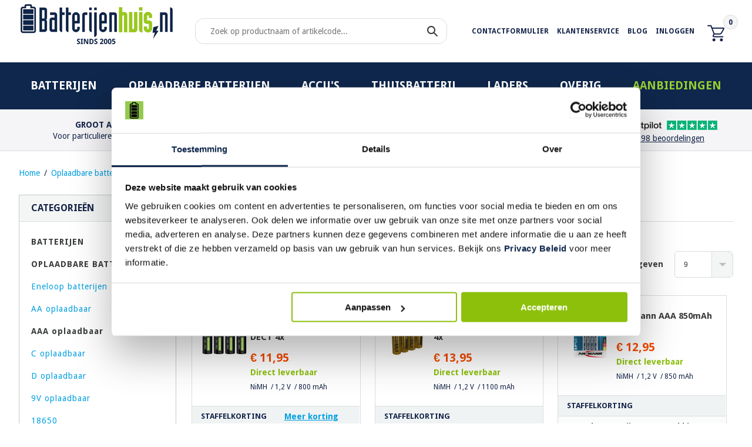

--- FILE ---
content_type: text/html; charset=utf-8
request_url: https://www.batterijenhuis.nl/oplaadbare-batterijen/aaa-oplaadbaar
body_size: 10688
content:
<!DOCTYPE html>
<html dir="ltr" lang="nl">
<head>

          <!-- Google Marketing Tools Opencart - https://devmanextensions.com -->
                        <!-- Google Marketing Tools Opencart - https://devmanextensions.com -->
        
<script>
    </script>            
	<meta charset="UTF-8" />
	<title>Oplaadbare Batterijen AAA kopen? | Gratis Verzending | Batterijenhuis</title>
	<base href="https://www.batterijenhuis.nl/" />

			<meta name="description" content="Voordelig nieuwe oplaadbare batterijen AAA kopen? Bestel alle topmerken bij Batterijenhuis  ✓ Voor 22:00 besteld, dezelfde dag verstuurd. ✓ Hoge staffelkorting" />
			<meta name="keywords" content="AAA oplaadbare batterijen, oplaadbaar AAA, oplaadbare batterij AAA" />
		<meta name="viewport" content="width=device-width, initial-scale=1">
		<link href="https://www.batterijenhuis.nl/image/data/batterijenhuis-favicon.png" rel="icon" />
			<link href="https://www.batterijenhuis.nl/oplaadbare-batterijen/aaa-oplaadbaar" rel="canonical" />
		<link href="https://www.batterijenhuis.nl/oplaadbare-batterijen/aaa-oplaadbaar?page=2" rel="next" />
		<link rel="stylesheet" type="text/css" href="catalog/view/theme/batterijenhuis/stylesheet/batterijenhuis.min.css" />
	<link rel="stylesheet" type="text/css" href="catalog/view/theme/batterijenhuis/stylesheet/icons.min.css" />
	<link rel="stylesheet" type="text/css" href="catalog/view/theme/batterijenhuis/stylesheet/comercia.min.css" />
<link rel="stylesheet" type="text/css" href="catalog/view/theme/default/stylesheet/product_bundles.css" />
		<link rel="stylesheet" type="text/css" href="catalog/view/javascript/jquery/colorbox/colorbox.css" media="screen" />
		<link rel="stylesheet" type="text/css" href="catalog/view/theme/batterijenhuis/stylesheet/print.min.css"  media="print" />
	<script type="text/javascript" src="catalog/view/javascript/jquery/jquery-1.8.3.min.js"></script>
	<script type="text/javascript" src="catalog/view/javascript/jquery/ui/jquery-ui-1.8.16.custom.min.js"></script>
	<link rel="stylesheet" type="text/css" href="catalog/view/javascript/jquery/ui/themes/ui-lightness/jquery-ui-1.8.16.custom.css" />
	<script type="text/javascript" src="catalog/view/javascript/common.js"></script>
	
			<!-- TrustBox script -->
			<script type="text/javascript" src="//widget.trustpilot.com/bootstrap/v5/tp.widget.bootstrap.min.js" async></script>
			<!-- End TrustBox script -->
			<link rel="stylesheet" href="//maxcdn.bootstrapcdn.com/font-awesome/4.3.0/css/font-awesome.min.css">
	
	<link rel="stylesheet" type="text/css" href="catalog/view/theme/batterijenhuis/stylesheet/flickity.css" />
	<script type="text/javascript" src="catalog/view/javascript/flickity.min.js"></script>
		<script type="text/javascript" src="catalog/view/javascript/jquery/jquery.total-storage.min.js"></script>
		<script type="text/javascript" src="catalog/view/javascript/jquery/colorbox/jquery.colorbox-min.js"></script>
		<script type="text/javascript" src="catalog/view/javascript/postcodenl.js"></script>
		<script type="text/javascript" src="catalog/view/javascript/isenselabs_gdpr/utils.js"></script>
	
	
<!-- Global site tag (gtag.js) - Google Analytics -->
				<script async src="https://www.googletagmanager.com/gtag/js?id=AW-1042540662"></script>
				<script>
				window.dataLayer = window.dataLayer || [];
				function gtag(){dataLayer.push(arguments);}
				gtag('js', new Date());gtag('config', 'AW-1042540662', {'allow_enhanced_conversions':true});</script><script src="catalog/view/javascript/gadsenh.js?vr=984823879" type="text/javascript"></script><!-- Google Tag Manager -->
<script>(function(w,d,s,l,i){w[l]=w[l]||[];w[l].push({'gtm.start':
new Date().getTime(),event:'gtm.js'});var f=d.getElementsByTagName(s)[0],
j=d.createElement(s),dl=l!='dataLayer'?'&l='+l:'';j.async=true;j.src=
'https://www.googletagmanager.com/gtm.js?id='+i+dl;f.parentNode.insertBefore(j,f);
})(window,document,'script','dataLayer','GTM-5BDRRJD');</script>
<!-- End Google Tag Manager -->
	<script>
        //if ($(window).width() > 736) {
		if ($(window).width() > 100) {
			$(window).bind('scroll', function() {
				if ($(window).scrollTop() > 106) {
					//$('header').toggleClass('fixed', ($(window).scrollTop() > 106));
					$('#img-top').css('display', 'block');
				} else {
					//$('header').removeClass('fixed');
					$('#img-top').css('display', 'none');
				}
			});
		}
		$(document).ready(function(){
		    $('#mobile-hamburger').click(function() {
		    	if ($('.mobile-menu').css('display') == 'none') {
					$('.mobile-menu').css('display', 'block');
				} else {
					$('.mobile-menu').css('display', 'none');
				}
			});
		});
	</script>
    <script src='https://www.google.com/recaptcha/api.js'></script>
	<script>(function(w,d,t,r,u){var f,n,i;w[u]=w[u]||[],f=function(){var o={ti:"5223213"};o.q=w[u],w[u]=new UET(o),w[u].push("pageLoad")},n=d.createElement(t),n.src=r,n.async=1,n.onload=n.onreadystatechange=function(){var s=this.readyState;s&&s!=="loaded"&&s!=="complete"||(f(),n.onload=n.onreadystatechange=null)},i=d.getElementsByTagName(t)[0],i.parentNode.insertBefore(n,i)})(window,document,"script","//bat.bing.com/bat.js","uetq");</script><noscript><img src="//bat.bing.com/action/0?ti=5223213&Ver=2" height="0" width="0" style="display:none; visibility: hidden;" /></noscript>

			
						
		  
                         
				<link rel="stylesheet" type="text/css" href="catalog/view/theme/default/stylesheet/postcode.css" />
            
</head>
<body>

          <!-- Google Marketing Tools Opencart - https://devmanextensions.com -->
                        <!-- Google Marketing Tools Opencart - https://devmanextensions.com -->
        
<!-- Google Tag Manager (noscript) -->
<noscript><iframe src="https://www.googletagmanager.com/ns.html?id=GTM-5BDRRJD"
height="0" width="0" style="display:none;visibility:hidden"></iframe></noscript>
<!-- End Google Tag Manager (noscript) -->
<!-- Start Sooqr -->
<script type="text/javascript">
  var _wssq = _wssq || [];
  var setResizeFunction= false;
  var account = '122345-1';

  _wssq.push(['_load', { 'suggest' : { 'account' : 'SQ-' + account, 'version' : 4, fieldId : 'search'}}]);
  _wssq.push(['suggest._setPosition', 'screen-middle', {top:0}]);
  _wssq.push(['suggest._setLocale', 'nl_NL']);
  _wssq.push(['suggest._excludePlaceholders', 'Search..']);
  _wssq.push(['suggest._bindEvent', 'open', function() {
  if(!setResizeFunction) {$jQ( window ).resize(function() {if($jQ('.sooqrSearchContainer-' + account).is(':visible'))
      {websight.sooqr.instances['SQ-' + account].positionContainer(null, null, true);}});setResizeFunction = true;}
  }]);

  (function() {
      var ws = document.createElement('script'); ws.type = 'text/javascript'; ws.async = true;
      ws.src = ('https:' == document.location.protocol ? 'https://' : 'http://') + 'static.spotlersearch.com/sooqr.js';
      var s = document.getElementsByTagName('script')[0]; s.parentNode.insertBefore(ws, s);
  })();
  (function() {
    var ws = document.createElement('script'); ws.type = 'text/javascript'; ws.async = true;
    ws.src = ('https:' == document.location.protocol ? 'https://' : 'http://') + 'spotlersearchanalytics.com/insights.js';
    var s = document.getElementsByTagName('script')[0]; s.parentNode.insertBefore(ws, s);
	
	_wssq.push(["suggest._bindEvent", "query", function(event, query, resultCount, queryId, queryIndex) {
  /* Custom Google Analytics tracking */
  gtag("event", "search", {search_term: query, result_count: resultCount});
}]);
	
})();
</script>
<!-- End Sooqr -->
	<header>
		<div id="mobile-hamburger" onclick="mobileHamburger(this)">
			<div class="bar1"></div>
			<div class="bar2"></div>
			<div class="bar3"></div>
			menu</div>
		<a href="https://www.batterijenhuis.nl" class="logo"><img src="https://www.batterijenhuis.nl/image/data/logo-batterijenhuis.png" title="Batterijenhuis" alt="Batterijenhuis" /></a>
		<div class="mobile-cart" onclick="document.location = 'https://www.batterijenhuis.nl/index.php?route=checkout/cart';"><span class="icon-cart"></span>
			<span class="badge">0</span></div>

		<ul class="mobile-menu">
						<li onclick="document.location.href='https://www.batterijenhuis.nl/batterijen';">Batterijen</li>
						<li onclick="document.location.href='https://www.batterijenhuis.nl/oplaadbare-batterijen';">Oplaadbare batterijen</li>
						<li onclick="document.location.href='https://www.batterijenhuis.nl/accus';">Accu's</li>
						<li onclick="document.location.href='https://www.batterijenhuis.nl/thuisbatterij';">Thuisbatterij</li>
						<li onclick="document.location.href='https://www.batterijenhuis.nl/laders';">Laders</li>
						<li onclick="document.location.href='https://www.batterijenhuis.nl/overig';">Overig</li>
						<li onclick="document.location.href='https://www.batterijenhuis.nl/aanbiedingen';">Aanbiedingen</li>
						<!--li onclick="document.location.href='https://www.batterijenhuis.nl/index.php?route=product/special';">Aanbiedingen</li-->
            <li onclick="document.location.href='https://www.batterijenhuis.nl/klantenservice';">Klantenservice</li>
			<li onclick="document.location.href='https://www.batterijenhuis.nl/index.php?route=news/headlines';">Weblog</li>
            <li onclick="document.location.href='/contactformulier';">Contactformulier</li>
                        <li onclick="document.location.href='https://www.batterijenhuis.nl/index.php?route=account/login';">Inloggen</li>
            		</ul>

		<div class="mc-searchwrap">
			<div class="mc-searchbar">
				<input type="text" id="search" name="search" placeholder="Zoek op productnaam of artikelcode..." value="" />
				<div class="button-search"><span class="icon-search"></span></div>
			</div>
		</div>

		<nav>
			<ul class="topMenu">
								<li><a href="/contactformulier">Contactformulier</a></li>
				<li><a href="https://www.batterijenhuis.nl/klantenservice">Klantenservice</a></li>
				<li><a href="https://www.batterijenhuis.nl/index.php?route=news/headlines">Blog</a></li>
                				<li><a href="https://www.batterijenhuis.nl/index.php?route=account/login">Inloggen</a></li>
                                <li class="cartBox">
					<a href="/?route=checkout/cart">
                		<span class="icon-cart"></span>
                		<span class="badge">0</span>
					</a>
                </li>
			</ul>
			<!-- <ul>
								<li>
					<ul class="links">
						<li><a href="https://www.batterijenhuis.nl/index.php?route=news/headlines">Weblog</a></li>
						<li><a href="https://www.batterijenhuis.nl/klantenservice">Klantenservice</a></li>
						<li><a href="/contactformulier">Contactformulier</a></li>
                        						<li><a href="https://www.batterijenhuis.nl/index.php?route=account/login">Inloggen</a></li>
                        					</ul>
				</li>
				<li>
					<ul class="cart" onclick="document.location = 'https://www.batterijenhuis.nl/index.php?route=checkout/cart';">
						<li>0 item(s)</li>
						<li>€ 0,00</li>
					</ul>
				</li>
			</ul>
			
			<ul>
				<li class="search">
					<input type="text" id="search" name="search" placeholder="Zoek op productnaam of artikelcode..." value="" />
					<div class="button-search">
						<span class="icon-search"></span>
					</div>
					<div style="clear: both;"></div>
					<div id="search-results"></div>
				</li>
				<li class="q-shops"><img src="catalog/view/theme/batterijenhuis/image/img-icon-q-shops.png" alt="Q-shops" title="Q-shops" /></li>
			</ul> -->
		</nav>
	</header>
	<div class="navigation">
		<div class="container">
			<nav class="menu">
				<ul>
				
															<li>
					  <a href="https://www.batterijenhuis.nl/batterijen">Batterijen</a>
					  					  <div>
					    					    <ul>
					       <!--li><b>Subcategorieën</b></li-->
					       					  	   <li><a href="https://www.batterijenhuis.nl/batterijen/alkaline">Alkaline batterijen</a></li>
					  	   					  	   <li><a href="https://www.batterijenhuis.nl/batterijen/alkaline-knoopcellen">Alkaline knoopcellen</a></li>
					  	   					  	   <li><a href="https://www.batterijenhuis.nl/batterijen/knoopcellen-lithium-3v">Knoopcellen lithium 3V</a></li>
					  	   					  	   <li><a href="https://www.batterijenhuis.nl/batterijen/lithium-batterijen">Lithium batterijen</a></li>
					  	   					  	   <li><a href="https://www.batterijenhuis.nl/batterijen/horlogebatterijen">Horlogebatterijen</a></li>
					  	   					  	   <li><a href="https://www.batterijenhuis.nl/batterijen/gehoorbatterijen">Gehoorbatterijen</a></li>
					  	   					  	   <li><a href="https://www.batterijenhuis.nl/batterijen/lithium-overig">Lithium overig</a></li>
					  	   					  	   <li><a href="https://www.batterijenhuis.nl/batterijen/batterijtesters">Batterijtesters</a></li>
					  	   					  	   <li><a href="https://www.batterijenhuis.nl/batterijen/batterij-opbergbox">Batterij opbergbox</a></li>
					  	   					    </ul>
					    					    					    					    <ul class="product" onclick="location = 'https://www.batterijenhuis.nl/9v-alkaline-batterijen-12x';">
							<li>
								<span class="best"></span>
								<img src="https://www.batterijenhuis.nl/image/cache/data/producten/Alkaline/batterijenhuis/9v-alkaline-batterijen-12x/9v-alkaline-batterijen-12x-130x130.jpg" />
								<span class="name">9V Alkaline Batterijen 12x</span>
								<span class="price">€ 22,95</span>
							</li>
					    </ul>
					    					  </div>
					  					</li>
										<li>
					  <a href="https://www.batterijenhuis.nl/oplaadbare-batterijen">Oplaadbare batterijen</a>
					  					  <div>
					    					    <ul>
					       <!--li><b>Subcategorieën</b></li-->
					       					  	   <li><a href="https://www.batterijenhuis.nl/oplaadbare-batterijen/eneloop-batterijen">Eneloop batterijen</a></li>
					  	   					  	   <li><a href="https://www.batterijenhuis.nl/oplaadbare-batterijen/aa-oplaadbaar">AA oplaadbaar</a></li>
					  	   					  	   <li><a href="https://www.batterijenhuis.nl/oplaadbare-batterijen/aaa-oplaadbaar">AAA oplaadbaar</a></li>
					  	   					  	   <li><a href="https://www.batterijenhuis.nl/oplaadbare-batterijen/c-oplaadbaar">C oplaadbaar</a></li>
					  	   					  	   <li><a href="https://www.batterijenhuis.nl/oplaadbare-batterijen/oplaadbare-batterijen-d">D oplaadbaar</a></li>
					  	   					  	   <li><a href="https://www.batterijenhuis.nl/oplaadbare-batterijen/9v-blok-oplaadbaar">9V oplaadbaar</a></li>
					  	   					  	   <li><a href="https://www.batterijenhuis.nl/oplaadbare-batterijen/18650">18650</a></li>
					  	   					  	   <li><a href="https://www.batterijenhuis.nl/oplaadbare-batterijen/cr123a-oplaadbaar">CR123A oplaadbaar</a></li>
					  	   					  	   <li><a href="https://www.batterijenhuis.nl/oplaadbare-batterijen/li-ion-oplaadbaar">Li-ion oplaadbaar</a></li>
					  	   					  	   <li><a href="https://www.batterijenhuis.nl/oplaadbare-batterijen/lifepo4-oplaadbaar">LiFePO4 oplaadbaar</a></li>
					  	   					  	   <li><a href="https://www.batterijenhuis.nl/oplaadbare-batterijen/sub-c-oplaadbaar">Sub-C oplaadbaar</a></li>
					  	   					  	   <li><a href="https://www.batterijenhuis.nl/oplaadbare-batterijen/oplaadbare-knoopcellen">Oplaadbare knoopcellen</a></li>
					  	   					    </ul>
					    					    					    					    <ul class="product" onclick="location = 'https://www.batterijenhuis.nl/aaa-oplaadbare-batterijen-800mah-dect-4x';">
							<li>
								<span class="best"></span>
								<img src="https://www.batterijenhuis.nl/image/cache/data/producten/oplaadbare-batterijen/batterijenhuis/aaa-800-dect/aaa-oplaadbare-batterijen-800mah-dect-4x-130x130.png" />
								<span class="name">AAA Oplaadbare Batterijen 800mAh DECT 4x</span>
								<span class="price">€ 11,95</span>
							</li>
					    </ul>
					    					  </div>
					  					</li>
										<li>
					  <a href="https://www.batterijenhuis.nl/accus">Accu's</a>
					  					  <div>
					    					    <ul>
					       <!--li><b>Subcategorieën</b></li-->
					       					  	   <li><a href="https://www.batterijenhuis.nl/accus/powerbanks">Powerbanks</a></li>
					  	   					  	   <li><a href="https://www.batterijenhuis.nl/accus/powerstations">Powerstations</a></li>
					  	   					  	   <li><a href="https://www.batterijenhuis.nl/accus/loodaccu">Loodaccu's</a></li>
					  	   					  	   <li><a href="https://www.batterijenhuis.nl/accus/gelaccu">Gel accu's</a></li>
					  	   					  	   <li><a href="https://www.batterijenhuis.nl/accus/noodverlichtingsaccu">Noodverlichtingsaccu's</a></li>
					  	   					  	   <li><a href="https://www.batterijenhuis.nl/accus/camera-accu">Accu's voor Camera's</a></li>
					  	   					  	   <li><a href="https://www.batterijenhuis.nl/accus/telefoon-batterijen">Accu's voor Telefoons</a></li>
					  	   					  	   <li><a href="https://www.batterijenhuis.nl/accus/draadloze-scanneraccu">Accu's voor Draadloze Scanners</a></li>
					  	   					  	   <li><a href="https://www.batterijenhuis.nl/accus/gereedschapaccu">Accu's voor Gereedschap</a></li>
					  	   					  	   <li><a href="https://www.batterijenhuis.nl/accus/laptopaccu">Accu's voor Laptop</a></li>
					  	   					  	   <li><a href="https://www.batterijenhuis.nl/accus/netbook-accu">Accu's voor Netbooks</a></li>
					  	   					  	   <li><a href="https://www.batterijenhuis.nl/accus/motor-accu">Motor accu's</a></li>
					  	   					  	   <li><a href="https://www.batterijenhuis.nl/accus/overige-accus">Overige accu's</a></li>
					  	   					    </ul>
					    					    					    					    <ul class="product" onclick="location = 'https://www.batterijenhuis.nl/ansmann-600w-640wh-powerstation-ps600ac';">
							<li>
								<span class="best"></span>
								<img src="https://www.batterijenhuis.nl/image/cache/data/producten/powerstations/ansmann-600w-640wh-powerstation-ps600ac/1700-0167_Powerstation-PS600AC-600W-640Wh_bu_01-130x130.jpg" />
								<span class="name">Ansmann 600W - 640Wh Powerstation PS600AC</span>
								<span class="price">€ 699,00</span>
							</li>
					    </ul>
					    					  </div>
					  					</li>
										<li>
					  <a href="https://www.batterijenhuis.nl/thuisbatterij">Thuisbatterij</a>
					  					  <div>
					    					    <ul>
					       <!--li><b>Subcategorieën</b></li-->
					       					  	   <li><a href="https://www.batterijenhuis.nl/thuisbatterij/duracell-thuisbatterij">Duracell thuisbatterij</a></li>
					  	   					  	   <li><a href="https://www.batterijenhuis.nl/thuisbatterij/ems-thuisbatterij">EMS</a></li>
					  	   					  	   <li><a href="https://www.batterijenhuis.nl/thuisbatterij/stekkerbatterij">Stekkerbatterij</a></li>
					  	   					    </ul>
					    					    					    					  </div>
					  					</li>
										<li>
					  <a href="https://www.batterijenhuis.nl/laders">Laders</a>
					  					  <div>
					    					    <ul>
					       <!--li><b>Subcategorieën</b></li-->
					       					  	   <li><a href="https://www.batterijenhuis.nl/laders/per-merk">per merk</a></li>
					  	   					  	   <li><a href="https://www.batterijenhuis.nl/laders/laders-voor-aa-batterijen">voor AA</a></li>
					  	   					  	   <li><a href="https://www.batterijenhuis.nl/laders/laders-voor-aaa-batterijen">voor AAA</a></li>
					  	   					  	   <li><a href="https://www.batterijenhuis.nl/laders/laders-voor-c-batterijen">voor C</a></li>
					  	   					  	   <li><a href="https://www.batterijenhuis.nl/laders/laders-voor-d-batterijen">voor D</a></li>
					  	   					  	   <li><a href="https://www.batterijenhuis.nl/laders/laders-voor-9v-batterijen">voor 9v</a></li>
					  	   					  	   <li><a href="https://www.batterijenhuis.nl/laders/18650-batterij-opladers">voor 18650</a></li>
					  	   					  	   <li><a href="https://www.batterijenhuis.nl/laders/usb-laders">USB laders</a></li>
					  	   					  	   <li><a href="https://www.batterijenhuis.nl/laders/usb-kabels">USB-kabels</a></li>
					  	   					  	   <li><a href="https://www.batterijenhuis.nl/laders/voedingen">Voedingsadapters</a></li>
					  	   					  	   <li><a href="https://www.batterijenhuis.nl/laders/acculader">Acculaders</a></li>
					  	   					  	   <li><a href="https://www.batterijenhuis.nl/laders/digitale-camera-laders">Camera's</a></li>
					  	   					  	   <li><a href="https://www.batterijenhuis.nl/laders/draadloos-opladen">Draadloos</a></li>
					  	   					  	   <li><a href="https://www.batterijenhuis.nl/laders/li-ion-laders">Li-ion</a></li>
					  	   					  	   <li><a href="https://www.batterijenhuis.nl/laders/autolaadkabels">Autolaadkabels</a></li>
					  	   					    </ul>
					    					    					    					    <ul class="product" onclick="location = 'https://www.batterijenhuis.nl/usb-autolader-2-4a-qc3-0';">
							<li>
								<span class="best"></span>
								<img src="https://www.batterijenhuis.nl/image/cache/data/producten/usb-laders/usb-autolader-2-4a-qc3-0/1000-0028_810494_IN-CAR-Charger-230-cb_bu_01-130x130.jpg" />
								<span class="name">USB Autolader 2.4A / QC3.0</span>
								<span class="price">€ 10,95</span>
							</li>
					    </ul>
					    					  </div>
					  					</li>
										<li>
					  <a href="https://www.batterijenhuis.nl/overig">Overig</a>
					  					  <div>
					    					    <ul>
					       <!--li><b>Subcategorieën</b></li-->
					       					  	   <li><a href="https://www.batterijenhuis.nl/overig/bouwlampen">Bouwlampen</a></li>
					  	   					  	   <li><a href="https://www.batterijenhuis.nl/overig/gezondheid">Gezondheid</a></li>
					  	   					  	   <li><a href="https://www.batterijenhuis.nl/overig/hoofdlampen">Hoofdlampen</a></li>
					  	   					  	   <li><a href="https://www.batterijenhuis.nl/overig/kastverlichting-op-batterijen">Kastverlichting</a></li>
					  	   					  	   <li><a href="https://www.batterijenhuis.nl/overig/screenprotector">Screenprotector</a></li>
					  	   					  	   <li><a href="https://www.batterijenhuis.nl/overig/zaklampen">Zaklampen</a></li>
					  	   					  	   <li><a href="https://www.batterijenhuis.nl/overig/led-lampen">LED Lampen</a></li>
					  	   					    </ul>
					    					    					    					  </div>
					  					</li>
										<li>
					  <a href="https://www.batterijenhuis.nl/aanbiedingen">Aanbiedingen</a>
					  					  <div>
					    					    <ul>
					       <!--li><b>Subcategorieën</b></li-->
					       					  	   <li><a href="https://www.batterijenhuis.nl/aanbiedingen/oplaadbaar-aanbieding">Oplaadbaar</a></li>
					  	   					  	   <li><a href="https://www.batterijenhuis.nl/aanbiedingen/niet-oplaadbaar-aanbieding">Niet-oplaadbaar</a></li>
					  	   					  	   <li><a href="https://www.batterijenhuis.nl/aanbiedingen/overige-aanbiedingen">Overige</a></li>
					  	   					    </ul>
					    					    					    					  </div>
					  					</li>
									</ul>
			</nav>
		</div>
	</div>
	<div class="bg_gray border_b_1 mb-30">
		<div class="container">
			<!-- <ul class="usps">
				<li class="experience">Voor particulieren en bedrijven</li>
				<li class="shipping"><b>GRATIS verzending</b><br />(NL & BE)</li>
				<li class="products">Voor 22:00 besteld, dezelfde dag verstuurd</li>
			</ul> -->
			<ul class="topUsps">
				<li class="usp1">
					<p><strong>Groot Aanbod</strong></p>
					<p>Voor particulieren en bedrijven</p>
				</li>
				<li class="usp2">
					<p><strong>GRATIS verzending</strong></p>
					<p>Nederland en België</p>
				</li>
				<li class="usp3">
					<p><strong>Voor 22:00 besteld</strong></p>
					<p>Dezelfde dag verstuurd</p>
				</li>
				<li class="usp4 top_ratings">
					<div class="left_rating_icon">
						<img src="./catalog/view/image/Q-shops.png" alt="Q-shops" title="Q-shops">
					</div>
					<div class="right_ratings">
						<div>
							<img src="./catalog/view/image/rating_logo.png" alt="Trustpilot" title="Trustpilot">
							<a href="https://nl.trustpilot.com/review/www.batterijenhuis.nl?utm_medium=trustbox&utm_source=MiniCarousel" target="_blank"><img src="./catalog/view/image/rating-5.png" alt="4.8" title="4.8"></a>
						</div>
						
                <a href="https://nl.trustpilot.com/review/www.batterijenhuis.nl?utm_medium=trustbox&utm_source=MiniCarousel" target="_blank">49.398 beoordelingen</a>
            

						<div class="reviewshower" style="display:none;"><span itemscope="" itemtype="http://schema.org/LocalBusiness">
                <span itemprop="name"><strong>Batterijenhuis</strong></span>
                <img itemprop="image" src="https://www.batterijenhuis.nl/image/data/logo-batterijenhuis.png">
                <span itemprop="aggregateRating" itemscope="" itemtype="http://schema.org/AggregateRating">scoort een  <span class="rating" itemprop="ratingValue"><strong>4.8</strong></span>
                <span itemprop="reviewcount" class="number-rates">40522</span>
                </span></span></div>
					</div>
				</li>
			</ul>
			<div style="clear: both;"></div>
		</div>
	</div>
	<div class="container">
<div class="breadcrumb">
<a href="https://www.batterijenhuis.nl">Home</a>
<span style="padding: 0 3px;">/</span> <a href="https://www.batterijenhuis.nl/oplaadbare-batterijen">Oplaadbare batterijen</a>
<span style="padding: 0 3px;">/</span> <a href="https://www.batterijenhuis.nl/oplaadbare-batterijen/aaa-oplaadbaar">AAA oplaadbaar</a>
</div>
<div id="content" class="no_border p-0">  
  <div class="column-left">
    <div class="box">
  <div class="box-heading">Categorie&euml;n</div>
  <div class="box-content">
    <ul class="box-category">
            <li>
        <a href="https://www.batterijenhuis.nl/batterijen" class=" menu  ">Batterijen</a>
                <ul>
                    <li>
                        <a href="https://www.batterijenhuis.nl/batterijen/alkaline">Alkaline batterijen</a>
                      </li>
                    <li>
                        <a href="https://www.batterijenhuis.nl/batterijen/alkaline-knoopcellen">Alkaline knoopcellen</a>
                      </li>
                    <li>
                        <a href="https://www.batterijenhuis.nl/batterijen/knoopcellen-lithium-3v">Knoopcellen lithium 3V</a>
                      </li>
                    <li>
                        <a href="https://www.batterijenhuis.nl/batterijen/lithium-batterijen">Lithium batterijen</a>
                      </li>
                    <li>
                        <a href="https://www.batterijenhuis.nl/batterijen/horlogebatterijen">Horlogebatterijen</a>
                      </li>
                    <li>
                        <a href="https://www.batterijenhuis.nl/batterijen/gehoorbatterijen">Gehoorbatterijen</a>
                      </li>
                    <li>
                        <a href="https://www.batterijenhuis.nl/batterijen/lithium-overig">Lithium overig</a>
                      </li>
                    <li>
                        <a href="https://www.batterijenhuis.nl/batterijen/batterijtesters">Batterijtesters</a>
                      </li>
                    <li>
                        <a href="https://www.batterijenhuis.nl/batterijen/batterij-opbergbox">Batterij opbergbox</a>
                      </li>
                  </ul>
              </li>
            <li>
        <a href="https://www.batterijenhuis.nl/oplaadbare-batterijen" class=" menu   active ">Oplaadbare batterijen</a>
                <ul>
                    <li>
                        <a href="https://www.batterijenhuis.nl/oplaadbare-batterijen/eneloop-batterijen">Eneloop batterijen</a>
                      </li>
                    <li>
                        <a href="https://www.batterijenhuis.nl/oplaadbare-batterijen/aa-oplaadbaar">AA oplaadbaar</a>
                      </li>
                    <li>
                        <a href="https://www.batterijenhuis.nl/oplaadbare-batterijen/aaa-oplaadbaar" class="active">AAA oplaadbaar</a>
                      </li>
                    <li>
                        <a href="https://www.batterijenhuis.nl/oplaadbare-batterijen/c-oplaadbaar">C oplaadbaar</a>
                      </li>
                    <li>
                        <a href="https://www.batterijenhuis.nl/oplaadbare-batterijen/oplaadbare-batterijen-d">D oplaadbaar</a>
                      </li>
                    <li>
                        <a href="https://www.batterijenhuis.nl/oplaadbare-batterijen/9v-blok-oplaadbaar">9V oplaadbaar</a>
                      </li>
                    <li>
                        <a href="https://www.batterijenhuis.nl/oplaadbare-batterijen/18650">18650</a>
                      </li>
                    <li>
                        <a href="https://www.batterijenhuis.nl/oplaadbare-batterijen/cr123a-oplaadbaar">CR123A oplaadbaar</a>
                      </li>
                    <li>
                        <a href="https://www.batterijenhuis.nl/oplaadbare-batterijen/li-ion-oplaadbaar">Li-ion oplaadbaar</a>
                      </li>
                    <li>
                        <a href="https://www.batterijenhuis.nl/oplaadbare-batterijen/lifepo4-oplaadbaar">LiFePO4 oplaadbaar</a>
                      </li>
                    <li>
                        <a href="https://www.batterijenhuis.nl/oplaadbare-batterijen/sub-c-oplaadbaar">Sub-C oplaadbaar</a>
                      </li>
                    <li>
                        <a href="https://www.batterijenhuis.nl/oplaadbare-batterijen/oplaadbare-knoopcellen">Oplaadbare knoopcellen</a>
                      </li>
                  </ul>
              </li>
            <li>
        <a href="https://www.batterijenhuis.nl/accus" class=" menu  ">Accu's</a>
                <ul>
                    <li>
                        <a href="https://www.batterijenhuis.nl/accus/powerbanks">Powerbanks</a>
                      </li>
                    <li>
                        <a href="https://www.batterijenhuis.nl/accus/powerstations">Powerstations</a>
                      </li>
                    <li>
                        <a href="https://www.batterijenhuis.nl/accus/loodaccu">Loodaccu's</a>
                      </li>
                    <li>
                        <a href="https://www.batterijenhuis.nl/accus/gelaccu">Gel accu's</a>
                      </li>
                    <li>
                        <a href="https://www.batterijenhuis.nl/accus/noodverlichtingsaccu">Noodverlichtingsaccu's</a>
                      </li>
                    <li>
                        <a href="https://www.batterijenhuis.nl/accus/camera-accu">Accu's voor Camera's</a>
                      </li>
                    <li>
                        <a href="https://www.batterijenhuis.nl/accus/telefoon-batterijen">Accu's voor Telefoons</a>
                      </li>
                    <li>
                        <a href="https://www.batterijenhuis.nl/accus/draadloze-scanneraccu">Accu's voor Draadloze Scanners</a>
                      </li>
                    <li>
                        <a href="https://www.batterijenhuis.nl/accus/gereedschapaccu">Accu's voor Gereedschap</a>
                      </li>
                    <li>
                        <a href="https://www.batterijenhuis.nl/accus/laptopaccu">Accu's voor Laptop</a>
                      </li>
                    <li>
                        <a href="https://www.batterijenhuis.nl/accus/netbook-accu">Accu's voor Netbooks</a>
                      </li>
                    <li>
                        <a href="https://www.batterijenhuis.nl/accus/motor-accu">Motor accu's</a>
                      </li>
                    <li>
                        <a href="https://www.batterijenhuis.nl/accus/overige-accus">Overige accu's</a>
                      </li>
                  </ul>
              </li>
            <li>
        <a href="https://www.batterijenhuis.nl/thuisbatterij" class=" menu  ">Thuisbatterij</a>
                <ul>
                    <li>
                        <a href="https://www.batterijenhuis.nl/thuisbatterij/duracell-thuisbatterij">Duracell thuisbatterij</a>
                      </li>
                    <li>
                        <a href="https://www.batterijenhuis.nl/thuisbatterij/ems-thuisbatterij">EMS</a>
                      </li>
                    <li>
                        <a href="https://www.batterijenhuis.nl/thuisbatterij/stekkerbatterij">Stekkerbatterij</a>
                      </li>
                  </ul>
              </li>
            <li>
        <a href="https://www.batterijenhuis.nl/laders" class=" menu  ">Laders</a>
                <ul>
                    <li>
                        <a href="https://www.batterijenhuis.nl/laders/per-merk">per merk</a>
                      </li>
                    <li>
                        <a href="https://www.batterijenhuis.nl/laders/laders-voor-aa-batterijen">voor AA</a>
                      </li>
                    <li>
                        <a href="https://www.batterijenhuis.nl/laders/laders-voor-aaa-batterijen">voor AAA</a>
                      </li>
                    <li>
                        <a href="https://www.batterijenhuis.nl/laders/laders-voor-c-batterijen">voor C</a>
                      </li>
                    <li>
                        <a href="https://www.batterijenhuis.nl/laders/laders-voor-d-batterijen">voor D</a>
                      </li>
                    <li>
                        <a href="https://www.batterijenhuis.nl/laders/laders-voor-9v-batterijen">voor 9v</a>
                      </li>
                    <li>
                        <a href="https://www.batterijenhuis.nl/laders/18650-batterij-opladers">voor 18650</a>
                      </li>
                    <li>
                        <a href="https://www.batterijenhuis.nl/laders/usb-laders">USB laders</a>
                      </li>
                    <li>
                        <a href="https://www.batterijenhuis.nl/laders/usb-kabels">USB-kabels</a>
                      </li>
                    <li>
                        <a href="https://www.batterijenhuis.nl/laders/voedingen">Voedingsadapters</a>
                      </li>
                    <li>
                        <a href="https://www.batterijenhuis.nl/laders/acculader">Acculaders</a>
                      </li>
                    <li>
                        <a href="https://www.batterijenhuis.nl/laders/digitale-camera-laders">Camera's</a>
                      </li>
                    <li>
                        <a href="https://www.batterijenhuis.nl/laders/draadloos-opladen">Draadloos</a>
                      </li>
                    <li>
                        <a href="https://www.batterijenhuis.nl/laders/li-ion-laders">Li-ion</a>
                      </li>
                    <li>
                        <a href="https://www.batterijenhuis.nl/laders/autolaadkabels">Autolaadkabels</a>
                      </li>
                  </ul>
              </li>
            <li>
        <a href="https://www.batterijenhuis.nl/overig" class=" menu  ">Overig</a>
                <ul>
                    <li>
                        <a href="https://www.batterijenhuis.nl/overig/bouwlampen">Bouwlampen</a>
                      </li>
                    <li>
                        <a href="https://www.batterijenhuis.nl/overig/gezondheid">Gezondheid</a>
                      </li>
                    <li>
                        <a href="https://www.batterijenhuis.nl/overig/hoofdlampen">Hoofdlampen</a>
                      </li>
                    <li>
                        <a href="https://www.batterijenhuis.nl/overig/kastverlichting-op-batterijen">Kastverlichting</a>
                      </li>
                    <li>
                        <a href="https://www.batterijenhuis.nl/overig/screenprotector">Screenprotector</a>
                      </li>
                    <li>
                        <a href="https://www.batterijenhuis.nl/overig/zaklampen">Zaklampen</a>
                      </li>
                    <li>
                        <a href="https://www.batterijenhuis.nl/overig/led-lampen">LED Lampen</a>
                      </li>
                  </ul>
              </li>
            <li>
        <a href="https://www.batterijenhuis.nl/aanbiedingen" class=" menu  ">Aanbiedingen</a>
                <ul>
                    <li>
                        <a href="https://www.batterijenhuis.nl/aanbiedingen/oplaadbaar-aanbieding">Oplaadbaar</a>
                      </li>
                    <li>
                        <a href="https://www.batterijenhuis.nl/aanbiedingen/niet-oplaadbaar-aanbieding">Niet-oplaadbaar</a>
                      </li>
                    <li>
                        <a href="https://www.batterijenhuis.nl/aanbiedingen/overige-aanbiedingen">Overige</a>
                      </li>
                  </ul>
              </li>
          </ul>
  </div>
</div>  </div>

  <div class="content">
    <h1 class="pageTitle">Oplaadbare batterijen AAA</h1>

        <div class="categories">
                                      </div>
    
		<div class="product-filter">
		<div class="limit">
			<b>Aantal weergegeven</b>
			<div class="customSelect">
				<select onchange="location = this.value;">
															<option value="https://www.batterijenhuis.nl/oplaadbare-batterijen/aaa-oplaadbaar?limit=9" selected="selected">9</option>
																				<option value="https://www.batterijenhuis.nl/oplaadbare-batterijen/aaa-oplaadbaar?limit=25">25</option>
																				<option value="https://www.batterijenhuis.nl/oplaadbare-batterijen/aaa-oplaadbaar?limit=50">50</option>
																				<option value="https://www.batterijenhuis.nl/oplaadbare-batterijen/aaa-oplaadbaar?limit=75">75</option>
																				<option value="https://www.batterijenhuis.nl/oplaadbare-batterijen/aaa-oplaadbaar?limit=100">100</option>
														</select>
			</div>
		</div>
		<div class="sort">
			<b>Sorteren op</b>
			<div class="customSelect">
				<select onchange="location = this.value;">
															<option value="https://www.batterijenhuis.nl/oplaadbare-batterijen/aaa-oplaadbaar?sort=p.sort_order&order=ASC" selected="selected">Standaard</option>
																				<option value="https://www.batterijenhuis.nl/oplaadbare-batterijen/aaa-oplaadbaar?sort=pd.name&order=ASC">Naam A - Z</option>
																				<option value="https://www.batterijenhuis.nl/oplaadbare-batterijen/aaa-oplaadbaar?sort=pd.name&order=DESC">Naam Z - A</option>
																				<option value="https://www.batterijenhuis.nl/oplaadbare-batterijen/aaa-oplaadbaar?sort=p.price&order=ASC">Prijs Laag &gt; Hoog</option>
																				<option value="https://www.batterijenhuis.nl/oplaadbare-batterijen/aaa-oplaadbaar?sort=p.price&order=DESC">Prijs Hoog &lt; Laag</option>
																				<option value="https://www.batterijenhuis.nl/oplaadbare-batterijen/aaa-oplaadbaar?sort=total_sold&order=DESC">Best verkocht</option>
														</select>
			</div>
		</div>
	</div>
	
	<div class="category-products">
					<div class="productItem">
				<div class="productBox">
					<div class="productImage">
						<a href="https://www.batterijenhuis.nl/aaa-oplaadbare-batterijen-800mah-dect-4x" >
							<img src="https://www.batterijenhuis.nl/image/cache/data/producten/oplaadbare-batterijen/batterijenhuis/aaa-800-dect/aaa-oplaadbare-batterijen-800mah-dect-4x-80x80.png" alt="AAA Oplaadbare Batterijen 800mAh DECT 4x" />
						</a>
					</div>
					<div class="productInfo">
						<a href="https://www.batterijenhuis.nl/aaa-oplaadbare-batterijen-800mah-dect-4x" >
							<h4>AAA Oplaadbare Batterijen 800mAh DECT 4x</h4>
						</a>
													<h5 class="price">€ 11,95</h5>
						
                        
													<span class="stock">Direct leverbaar</span>
							                    	                    	                    <span>
	                        	                            NiMH	                        	                        	                            &nbsp;/&nbsp;1,2 V	                        	                        	                            &nbsp;/&nbsp;800 mAh	                        	                    </span>
	                    					</div>
				</div>
								<div class="staffel">
					<table width="100%" cellpadding="0" cellspacing="0">
						<tr>
															<td>Staffelkorting</td>
								<td><a href="https://www.batterijenhuis.nl/aaa-oplaadbare-batterijen-800mah-dect-4x" >Meer korting</a></td>
													</tr>
						<tr>
							<td><b>Aantal</b></td>
							<td><b>Prijs per verpakking</b></td>
						</tr>
						<tr>
							<td>1</td>
							<td>€ 11,95</td>
						</tr>
												<tr>
							<td>2</td>
							<td>€ 9,95</td>
						</tr>
												<tr>
							<td>5</td>
							<td>€ 8,95</td>
						</tr>
											</table>
				</div>
								<div class="order">
					<input type="text" name="quantity-503506" value="1" size="1" />
					<input type="button" value="Bestellen"  onclick="addToCart(503506, $('input[name=\'quantity-503506\']').val())" class="button button-red" />
					<a href="https://www.batterijenhuis.nl/aaa-oplaadbare-batterijen-800mah-dect-4x" >Info</a>
				</div>
			</div>
					<div class="productItem">
				<div class="productBox">
					<div class="productImage">
						<a href="https://www.batterijenhuis.nl/aaa-1100mah-oplaadbare-batterijen-4x" >
							<img src="https://www.batterijenhuis.nl/image/cache/data/producten/oplaadbare-batterijen/aaa-1100mah-oplaadbare-batterijen-4x/aaa-1100mah-oplaadbare-batterijen-4x-80x80.jpg" alt="AAA 1100mAh Oplaadbare Batterijen 4x" />
						</a>
					</div>
					<div class="productInfo">
						<a href="https://www.batterijenhuis.nl/aaa-1100mah-oplaadbare-batterijen-4x" >
							<h4>AAA 1100mAh Oplaadbare Batterijen 4x</h4>
						</a>
													<h5 class="price">€ 13,95</h5>
						
                        
													<span class="stock">Direct leverbaar</span>
							                    	                    	                    <span>
	                        	                            NiMH	                        	                        	                            &nbsp;/&nbsp;1,2 V	                        	                        	                            &nbsp;/&nbsp;1100 mAh	                        	                    </span>
	                    					</div>
				</div>
								<div class="staffel">
					<table width="100%" cellpadding="0" cellspacing="0">
						<tr>
															<td colspan="2">Staffelkorting</td>
													</tr>
						<tr>
							<td><b>Aantal</b></td>
							<td><b>Prijs per verpakking</b></td>
						</tr>
						<tr>
							<td>1</td>
							<td>€ 13,95</td>
						</tr>
												<tr>
							<td>2</td>
							<td>€ 11,95</td>
						</tr>
												<tr>
							<td>5</td>
							<td>€ 10,95</td>
						</tr>
											</table>
				</div>
								<div class="order">
					<input type="text" name="quantity-503788" value="1" size="1" />
					<input type="button" value="Bestellen"  onclick="addToCart(503788, $('input[name=\'quantity-503788\']').val())" class="button button-red" />
					<a href="https://www.batterijenhuis.nl/aaa-1100mah-oplaadbare-batterijen-4x" >Info</a>
				</div>
			</div>
					<div class="productItem">
				<div class="productBox">
					<div class="productImage">
						<a href="https://www.batterijenhuis.nl/ansmann-aaa-850mah-4x" >
							<img src="https://www.batterijenhuis.nl/image/cache/data/producten/oplaadbare-batterijen/ansmann/ansmann-aaa-850mah-4x/ansmann-aaa-850mah-4x-80x80.png" alt="Ansmann AAA 850mAh 4x" />
						</a>
					</div>
					<div class="productInfo">
						<a href="https://www.batterijenhuis.nl/ansmann-aaa-850mah-4x" >
							<h4>Ansmann AAA 850mAh 4x</h4>
						</a>
													<h5 class="price">€ 12,95</h5>
						
                        
													<span class="stock">Direct leverbaar</span>
							                    	                    	                    <span>
	                        	                            NiMH	                        	                        	                            &nbsp;/&nbsp;1,2 V	                        	                        	                            &nbsp;/&nbsp;850 mAh	                        	                    </span>
	                    					</div>
				</div>
								<div class="staffel">
					<table width="100%" cellpadding="0" cellspacing="0">
						<tr>
															<td colspan="2">Staffelkorting</td>
													</tr>
						<tr>
							<td><b>Aantal</b></td>
							<td><b>Prijs per verpakking</b></td>
						</tr>
						<tr>
							<td>1</td>
							<td>€ 12,95</td>
						</tr>
												<tr>
							<td>2</td>
							<td>€ 10,95</td>
						</tr>
												<tr>
							<td>5</td>
							<td>€ 9,95</td>
						</tr>
											</table>
				</div>
								<div class="order">
					<input type="text" name="quantity-503722" value="1" size="1" />
					<input type="button" value="Bestellen"  onclick="addToCart(503722, $('input[name=\'quantity-503722\']').val())" class="button button-red" />
					<a href="https://www.batterijenhuis.nl/ansmann-aaa-850mah-4x" >Info</a>
				</div>
			</div>
					<div class="productItem">
				<div class="productBox">
					<div class="productImage">
						<a href="https://www.batterijenhuis.nl/panasonic-eneloop-aaa-800mah-4x" >
							<img src="https://www.batterijenhuis.nl/image/cache/data/producten/Eneloop/eneloop-aaa-4x/panasonic-eneloop-aaa-800mah-4x-80x80.jpg" alt="Panasonic Eneloop AAA 800mAh 4x" />
						</a>
					</div>
					<div class="productInfo">
						<a href="https://www.batterijenhuis.nl/panasonic-eneloop-aaa-800mah-4x" >
							<h4>Panasonic Eneloop AAA 800mAh 4x</h4>
						</a>
													<h5 class="price">€ 15,95</h5>
						
                        
													<span class="stock">Direct leverbaar</span>
							                    	                    	                    <span>
	                        	                            Ni-MH	                        	                        	                            &nbsp;/&nbsp;1,2 V	                        	                        	                            &nbsp;/&nbsp;800 mAh	                        	                    </span>
	                    					</div>
				</div>
								<div class="staffel">
					<table width="100%" cellpadding="0" cellspacing="0">
						<tr>
															<td>Staffelkorting</td>
								<td><a href="https://www.batterijenhuis.nl/panasonic-eneloop-aaa-800mah-4x" >Meer korting</a></td>
													</tr>
						<tr>
							<td><b>Aantal</b></td>
							<td><b>Prijs per verpakking</b></td>
						</tr>
						<tr>
							<td>1</td>
							<td>€ 15,95</td>
						</tr>
												<tr>
							<td>2</td>
							<td>€ 13,95</td>
						</tr>
												<tr>
							<td>5</td>
							<td>€ 12,95</td>
						</tr>
											</table>
				</div>
								<div class="order">
					<input type="text" name="quantity-503605" value="1" size="1" />
					<input type="button" value="Bestellen"  onclick="addToCart(503605, $('input[name=\'quantity-503605\']').val())" class="button button-red" />
					<a href="https://www.batterijenhuis.nl/panasonic-eneloop-aaa-800mah-4x" >Info</a>
				</div>
			</div>
					<div class="productItem">
				<div class="productBox">
					<div class="productImage">
						<a href="https://www.batterijenhuis.nl/panasonic-eneloop-pro-aaa-950mah-4x" >
							<img src="https://www.batterijenhuis.nl/image/cache/data/producten/Eneloop/eneloop-pro-aaa-4x/panasonic-eneloop-pro-aaa-950mah-4x-80x80.jpg" alt="Panasonic Eneloop Pro AAA 950mAh 4x" />
						</a>
					</div>
					<div class="productInfo">
						<a href="https://www.batterijenhuis.nl/panasonic-eneloop-pro-aaa-950mah-4x" >
							<h4>Panasonic Eneloop Pro AAA 950mAh 4x</h4>
						</a>
													<h5 class="price">€ 21,95</h5>
						
                        
													<span class="stock">Direct leverbaar</span>
							                    	                    	                    <span>
	                        	                            Ni-MH	                        	                        	                            &nbsp;/&nbsp;1,2 V	                        	                        	                            &nbsp;/&nbsp;950 mAh	                        	                    </span>
	                    					</div>
				</div>
								<div class="staffel">
					<table width="100%" cellpadding="0" cellspacing="0">
						<tr>
															<td>Staffelkorting</td>
								<td><a href="https://www.batterijenhuis.nl/panasonic-eneloop-pro-aaa-950mah-4x" >Meer korting</a></td>
													</tr>
						<tr>
							<td><b>Aantal</b></td>
							<td><b>Prijs per verpakking</b></td>
						</tr>
						<tr>
							<td>1</td>
							<td>€ 21,95</td>
						</tr>
												<tr>
							<td>2</td>
							<td>€ 19,95</td>
						</tr>
												<tr>
							<td>5</td>
							<td>€ 18,95</td>
						</tr>
											</table>
				</div>
								<div class="order">
					<input type="text" name="quantity-503609" value="1" size="1" />
					<input type="button" value="Bestellen"  onclick="addToCart(503609, $('input[name=\'quantity-503609\']').val())" class="button button-red" />
					<a href="https://www.batterijenhuis.nl/panasonic-eneloop-pro-aaa-950mah-4x" >Info</a>
				</div>
			</div>
					<div class="productItem">
				<div class="productBox">
					<div class="productImage">
						<a href="https://www.batterijenhuis.nl/varta-aaa-1000mah-ready2use-4x" >
							<img src="https://www.batterijenhuis.nl/image/cache/data/producten/oplaadbare-batterijen/varta/varta-aaa-1000mah-ready2use-4x/varta-aaa-1000mah-ready2use-4x-80x80.jpg" alt="Varta AAA 1000mAh Ready2Use 4x" />
						</a>
					</div>
					<div class="productInfo">
						<a href="https://www.batterijenhuis.nl/varta-aaa-1000mah-ready2use-4x" >
							<h4>Varta AAA 1000mAh Ready2Use 4x</h4>
						</a>
													<h5 class="price">€ 13,95</h5>
						
                        
													<span class="stock">Direct leverbaar</span>
							                    	                    	                    <span>
	                        	                            Ni-MH	                        	                        	                            &nbsp;/&nbsp;1,2 V	                        	                        	                            &nbsp;/&nbsp;1000 mAh	                        	                    </span>
	                    					</div>
				</div>
								<div class="staffel">
					<table width="100%" cellpadding="0" cellspacing="0">
						<tr>
															<td>Staffelkorting</td>
								<td><a href="https://www.batterijenhuis.nl/varta-aaa-1000mah-ready2use-4x" >Meer korting</a></td>
													</tr>
						<tr>
							<td><b>Aantal</b></td>
							<td><b>Prijs per verpakking</b></td>
						</tr>
						<tr>
							<td>1</td>
							<td>€ 13,95</td>
						</tr>
												<tr>
							<td>2</td>
							<td>€ 12,95</td>
						</tr>
												<tr>
							<td>5</td>
							<td>€ 11,95</td>
						</tr>
											</table>
				</div>
								<div class="order">
					<input type="text" name="quantity-502352" value="1" size="1" />
					<input type="button" value="Bestellen"  onclick="addToCart(502352, $('input[name=\'quantity-502352\']').val())" class="button button-red" />
					<a href="https://www.batterijenhuis.nl/varta-aaa-1000mah-ready2use-4x" >Info</a>
				</div>
			</div>
					<div class="productItem">
				<div class="productBox">
					<div class="productImage">
						<a href="https://www.batterijenhuis.nl/ansmann-aaa-1100mah-4x" >
							<img src="https://www.batterijenhuis.nl/image/cache/data/producten/oplaadbare-batterijen/ansmann/ansmann-aaa-1100mah-4x/5035232_NiMH-1.2V-AAA1100-PREMIUM-pbl4_bl_01-80x80.jpg" alt="Ansmann AAA 1100mAh 4x" />
						</a>
					</div>
					<div class="productInfo">
						<a href="https://www.batterijenhuis.nl/ansmann-aaa-1100mah-4x" >
							<h4>Ansmann AAA 1100mAh 4x</h4>
						</a>
													<h5 class="price">€ 14,95</h5>
						
                        
													<span class="stock">Direct leverbaar</span>
							                    	                    	                    <span>
	                        	                            Ni-MH	                        	                        	                            &nbsp;/&nbsp;1,2 V	                        	                        	                            &nbsp;/&nbsp;1100 mAh	                        	                    </span>
	                    					</div>
				</div>
								<div class="staffel">
					<table width="100%" cellpadding="0" cellspacing="0">
						<tr>
															<td>Staffelkorting</td>
								<td><a href="https://www.batterijenhuis.nl/ansmann-aaa-1100mah-4x" >Meer korting</a></td>
													</tr>
						<tr>
							<td><b>Aantal</b></td>
							<td><b>Prijs per verpakking</b></td>
						</tr>
						<tr>
							<td>1</td>
							<td>€ 14,95</td>
						</tr>
												<tr>
							<td>2</td>
							<td>€ 12,95</td>
						</tr>
												<tr>
							<td>5</td>
							<td>€ 11,95</td>
						</tr>
											</table>
				</div>
								<div class="order">
					<input type="text" name="quantity-500703" value="1" size="1" />
					<input type="button" value="Bestellen"  onclick="addToCart(500703, $('input[name=\'quantity-500703\']').val())" class="button button-red" />
					<a href="https://www.batterijenhuis.nl/ansmann-aaa-1100mah-4x" >Info</a>
				</div>
			</div>
					<div class="productItem">
				<div class="productBox">
					<div class="productImage">
						<a href="https://www.batterijenhuis.nl/ansmann-aaa-550mah-solar-8x" >
							<img src="https://www.batterijenhuis.nl/image/cache/data/producten/oplaadbare-batterijen/ansmann/ansmann-aaa-550mah-solar-8x/ansmann-aaa-550mah-solar-8x-80x80.jpg" alt="Ansmann AAA 550mAh Solar 8x" />
						</a>
					</div>
					<div class="productInfo">
						<a href="https://www.batterijenhuis.nl/ansmann-aaa-550mah-solar-8x" >
							<h4>Ansmann AAA 550mAh Solar 8x</h4>
						</a>
													<h5 class="price">€ 16,95</h5>
						
                        
													<span class="stock">Direct leverbaar</span>
							                    	                    	                    <span>
	                        	                            NiMH	                        	                        	                            &nbsp;/&nbsp;1,2 V	                        	                        	                            &nbsp;/&nbsp;550 mAh	                        	                    </span>
	                    					</div>
				</div>
								<div class="staffel">
					<table width="100%" cellpadding="0" cellspacing="0">
						<tr>
															<td colspan="2">Staffelkorting</td>
													</tr>
						<tr>
							<td><b>Aantal</b></td>
							<td><b>Prijs per verpakking</b></td>
						</tr>
						<tr>
							<td>1</td>
							<td>€ 16,95</td>
						</tr>
												<tr>
							<td>2</td>
							<td>€ 15,95</td>
						</tr>
												<tr>
							<td>5</td>
							<td>€ 14,95</td>
						</tr>
											</table>
				</div>
								<div class="order">
					<input type="text" name="quantity-503719" value="1" size="1" />
					<input type="button" value="Bestellen"  onclick="addToCart(503719, $('input[name=\'quantity-503719\']').val())" class="button button-red" />
					<a href="https://www.batterijenhuis.nl/ansmann-aaa-550mah-solar-8x" >Info</a>
				</div>
			</div>
					<div class="productItem">
				<div class="productBox">
					<div class="productImage">
						<a href="https://www.batterijenhuis.nl/duracell-aaa-900mah-stay-charged-4x" >
							<img src="https://www.batterijenhuis.nl/image/cache/data/producten/oplaadbare-batterijen/duracell/duracell-aaa-900mah-stay-charged-4x-80x80.png" alt="Duracell AAA 900mAh Stay Charged 4x" />
						</a>
					</div>
					<div class="productInfo">
						<a href="https://www.batterijenhuis.nl/duracell-aaa-900mah-stay-charged-4x" >
							<h4>Duracell AAA 900mAh Stay Charged 4x</h4>
						</a>
													<h5 class="price">€ 15,95</h5>
						
                        
													<span class="stock">Direct leverbaar</span>
							                    	                    	                    <span>
	                        	                            NiMH	                        	                        	                            &nbsp;/&nbsp;1,2 V	                        	                        	                            &nbsp;/&nbsp;900 mAh	                        	                    </span>
	                    					</div>
				</div>
								<div class="staffel">
					<table width="100%" cellpadding="0" cellspacing="0">
						<tr>
															<td colspan="2">Staffelkorting</td>
													</tr>
						<tr>
							<td><b>Aantal</b></td>
							<td><b>Prijs per verpakking</b></td>
						</tr>
						<tr>
							<td>1</td>
							<td>€ 15,95</td>
						</tr>
												<tr>
							<td>2</td>
							<td>€ 14,95</td>
						</tr>
												<tr>
							<td>5</td>
							<td>€ 13,95</td>
						</tr>
											</table>
				</div>
								<div class="order">
					<input type="text" name="quantity-503529" value="1" size="1" />
					<input type="button" value="Bestellen"  onclick="addToCart(503529, $('input[name=\'quantity-503529\']').val())" class="button button-red" />
					<a href="https://www.batterijenhuis.nl/duracell-aaa-900mah-stay-charged-4x" >Info</a>
				</div>
			</div>
			</div>
	    	<div class="pagination"><div class="links"> <b>1</b>  <a href="https://www.batterijenhuis.nl/oplaadbare-batterijen/aaa-oplaadbaar?page=2">2</a>  <a href="https://www.batterijenhuis.nl/oplaadbare-batterijen/aaa-oplaadbaar?page=3">3</a>  <a href="https://www.batterijenhuis.nl/oplaadbare-batterijen/aaa-oplaadbaar?page=2">&gt;</a> <a href="https://www.batterijenhuis.nl/oplaadbare-batterijen/aaa-oplaadbaar?page=3">&gt;|</a> </div><div class="results">Producten 1 t/m 9 van 22 (3 pagina's)</div></div>
    		<div class="description">
                <h2>Oplaadbare batterijen AAA kopen?</h2>

<p>AAA oplaadbare batterijen, ook wel AAA-formaat of LR03 genoemd, zijn kleine, oplaadbare batterijen die vaak worden gebruikt in kleine elektronische apparaten zoals afstandsbedieningen, draadloze muizen, wekkers en spelconsoles.<br />
Ze zijn ongeveer de helft zo groot als AA-batterijen en hebben een diameter van ongeveer 10,5 mm en een hoogte van 44,5 mm.<br />
AAA oplaadbare batterijen zijn gemaakt van nickel-metalhydride (NiMH).</p>

<p>Er zijn verschillende factoren die de levensduur en prestaties van AAA oplaadbare batterijen be&iuml;nvloeden, de hoeveelheid gebruik, de opslagomstandigheden en de leeftijd van de batterij.<br />
Het is belangrijk om de batterijen op te laden met een kwalitatief goede oplader en om ze op te slaan op een koele, droge plaats bij een temperatuur tussen de 15 en 25 graden Celsius.<br />
Het is ook aan te raden om de batterijen regelmatig op te laden om te voorkomen dat ze volledig leeg raken, wat kan leiden tot een vermindering van hun levensduur.</p>

<p>AAA oplaadbare batterijen zijn een duurzame en milieuvriendelijke keuze, omdat ze meerdere keren kunnen worden opgeladen in plaats van weggegooid te worden na een enkele gebruik.<br />
Ze zijn ook vaak handiger dan niet-oplaadbare batterijen, omdat ze niet hoeven te worden vervangen wanneer ze leeg zijn.<br />
Al met al zijn AAA oplaadbare batterijen een praktische en duurzame oplossing voor het voeden van kleine elektronische apparaten.</p>

<h2>Wat zijn de beste oplaadbare batterijen AAA?</h2>

<p>Er zijn verschillende factoren die bepalen wat de beste oplaadbare batterijen AAA zijn voor een bepaald doel, zoals de energiebehoefte van het apparaat, de duurzaamheid en de prijs.</p>

<p>Hieronder volgen enkele van de meest populaire merken van AAA oplaadbare batterijen die algemeen als goed beschouwd worden:<br />
- Pansonic Eneloop<br />
- Ansmann<br />
- Varta</p>

<p>Het is belangrijk om te onthouden dat de prestaties van oplaadbare batterijen kunnen vari&euml;ren, afhankelijk van het apparaat waarmee ze worden gebruikt en hoe ze worden opgeladen en opgeslagen.</p>

<h3>Technische specificaties AAA oplaadbaar</h3>

<p>Systeem: Ni-MH (nikkel-metaalhydride-accu)<br />
Voltage: 1,2 volt<br />
Afmetingen: lengte 44,5 mm en diameter 10,5 mm</p>

<p>Ook bekend als AAA, HR3, HR03, micro.</p>

<h3>Kunnen AAA oplaadbare batterijen AAA alkaline batterijen vervangen?</h3>

<p>Ja, AAA oplaadbare batterijen kunnen AAA alkaline batterijen vervangen.<br />
De alkaline batterijen hebben 1,5 volt spanning en de AAA oplaadbare batterijen hebben 1,2 volt spanning, maar als een AAA oplaadbare batterij helemaal opgeladen is zit de spanning rond de 1,4 volt. Bij een alkaline batterij begint de spanning op 1,5 volt, maar zakt redelijk snel terug naar 1,3 - 1,4 volt spanning. Hierdoor kunnen de AAA oplaadbare batterijen de AAA alkaline batterijen vervangen.</p>

<h3>Waar staat mAh voor?</h3>

<p>De hoeveelheid mAh staat voor de capaciteit van een batterij, dus hoeveel energie een batterij kan opslaan.<br />
Voor apparatuur dat veel energie verbruikt, zoals fotocamera&#39;s, flitsers en speelgoed, adviseren een hogere capaciteit te gebruiken, hierdoor hoeft u niet steeds uw batterijen opnieuw op te laden.</p>

<h3>Hebben jullie AAA NiCD oplaadbare batterijen?</h3>

<p>Nee, we hebben geen AAA NiCD oplaadbare batterijen, we hebben alleen AAA Ni-MH oplaadbare batterijen.<br />
De AA Ni-MH oplaadbare batterijen kunnen de AAA NiCD oplaadbare batterijen vervangen.</p>

<h3>Ik ben op zoek naar een lader voor AAA oplaadbare batterijen.</h3>

<p>In de categorie <a href="laders-voor-aaa-batterijen">Laders voor AAA</a> vindt u de laders die geschikt zijn voor AAA oplaadbare batterijen.</p>

<p>Bent u opzoek naar niet-oplaadbare AAA batterijen?<br />
Deze vindt u in de categorie&euml;n <a href="aaa-alkaline">AAA alkaline</a> en <a href="aaa-lithium-1_5v">AAA lithium</a>.</p>
     
                  
    </div>
		    </div>

  </div>

		<div class="clear"></div>
	</div>
	<footer>
       <!-- <div class="trustpilot-mobile">
            <script async type="text/javascript" src="//widget.trustpilot.com/bootstrap/v5/tp.widget.bootstrap.min.js"></script>
            <div class="trustpilot-widget" data-locale="nl-NL" data-template-id="539ad0ffdec7e10e686debd7" data-businessunit-id="4981bdb10000640005041389" data-style-height="350px" data-style-width="100%" data-theme="light" data-stars="4,5"></div>
        </div> -->
        <div id="newsletter">
            <!-- <span>Meld je nu aan voor onze nieuwsbrief en blijf op de hoogte<br />van de <b>allerlaatste aanbiedingen</b> en <b>scherpste prijzen!</b></span> -->
            <div class="container">
	            <div class="col-width-50">
					<p>Vragen of advies nodig?</p>
					<p><span>Stuur een bericht naar</span><a href="mailto:info@batterijenhuis.nl">info@batterijenhuis.nl</a></p>
		            <ul class="socialIcons">
						<li>
							<a href="https://twitter.com/hashtag/batterijenhuis" target="__blank" class="twt">
								<span class="icon icon-twitter"></span>
								<!-- <img src="catalog/view/theme/batterijenhuis/image/img-icon-social-media-google-plus.png" /> -->
							</a>
						</li>
						<li >
							<a href="https://nl-nl.facebook.com/Batterijenhuis" target="__blank" class="fb">
								<span class="icon icon-facebook"></span>
								<!-- <img src="catalog/view/theme/batterijenhuis/image/img-icon-social-media-twitter.png" /> -->
							</a>
						</li>
						<li>
							<a href="https://www.instagram.com/batterijenhuis" target="__blank" class="instagram">
								<i class="icon icon-instagram"></i>
								<!-- <img src="catalog/view/theme/batterijenhuis/image/img-icon-social-media-facebook.png" /> -->
							</a>
						</li>
					</ul>
	            </div>
	            <div class="col-width-50">
	            	<p>Altijd up-to-date blijven?</p>
					<p><span>Schrijf je in en blijf op de hoogte van nieuwe aanbiedingen</span></p>
		            <div class="search">
		                <input type="text" name="subscribe_email" class="subscribe_email" value="Vul hier uw  e-mailadres in..." onclick="$(this).val('');" />
		                <div class="button-newsletter">GO</div>
		            </div>
	            </div>
            </div>
        </div>
		<nav>
			<div class="container">
				<ul>
					<li>Batterijenhuis</li>
										<li><a href="https://www.batterijenhuis.nl/bedrijfsgegevens">Bedrijfsgegevens</a></li>
										<li><a href="https://www.batterijenhuis.nl/betaalinformatie">Betaalinformatie</a></li>
										<li><a href="https://www.batterijenhuis.nl/verzendinformatie">Verzendinformatie</a></li>
										<li><a href="https://www.batterijenhuis.nl/staffelkorting">Staffelkorting</a></li>
										<li><a href="https://www.batterijenhuis.nl/nieuwsbrief-aanmelden">Nieuwsbrief</a></li>
									</ul>

				<ul>
					<li>Klantenservice</li>
										<li><a href="https://www.batterijenhuis.nl/index.php?route=account/register">Registreren</a></li>
					<li><a href="https://www.batterijenhuis.nl/index.php?route=account/login">Inloggen</a></li>
															<li><a href="https://www.batterijenhuis.nl/bestellen">Bestellen</a></li>
										<li><a href="https://www.batterijenhuis.nl/voorraad">Voorraad</a></li>
										<li><a href="https://www.batterijenhuis.nl/retour">Retourneren</a></li>
										<li><a href="https://www.batterijenhuis.nl/algemene-voorwaarden">Algemene Voorwaarden</a></li>
										<li><a href="https://www.batterijenhuis.nl/meest-gestelde-vragen">FAQ</a></li>
										<li><a href="https://www.batterijenhuis.nl/privacy">Privacy policy</a></li>
										<li><a href="https://www.batterijenhuis.nl/wet-verkoop-op-afstand">Wet verkoop op afstand</a></li>
										<li><a href="https://www.batterijenhuis.nl/avg-tools">AVG Tools</a></li>
									</ul>

				<ul>
					<li>Hoofdcategorie&euml;n</li>
										<li><a href="https://www.batterijenhuis.nl/batterijen">Batterijen</a></li>
										<li><a href="https://www.batterijenhuis.nl/oplaadbare-batterijen">Oplaadbare batterijen</a></li>
										<li><a href="https://www.batterijenhuis.nl/accus">Accu's</a></li>
										<li><a href="https://www.batterijenhuis.nl/thuisbatterij">Thuisbatterij</a></li>
										<li><a href="https://www.batterijenhuis.nl/laders">Laders</a></li>
										<li><a href="https://www.batterijenhuis.nl/overig">Overig</a></li>
										<li><a href="https://www.batterijenhuis.nl/aanbiedingen">Aanbiedingen</a></li>
									</ul>

				<ul>
					<li>Populaire merken</li>
										<li><a href="https://www.batterijenhuis.nl/ansmann">Ansmann</a></li>
										<li><a href="https://www.batterijenhuis.nl/duracell">Duracell</a></li>
										<li><a href="https://www.batterijenhuis.nl/eneloop">Eneloop</a></li>
										<li><a href="https://www.batterijenhuis.nl/Energizer">Energizer</a></li>
										<li><a href="https://www.batterijenhuis.nl/varta">Varta</a></li>
									</ul>
			</div>
		</nav>
		<div class="bottom">
			<div class="container">				
				<div>
					<img src="catalog/view/theme/batterijenhuis/image/ideal.png" alt="iDeal" title="iDeal" style=" max-height: 50px;"/>
					<img src="catalog/view/theme/batterijenhuis/image/img-icon-payment-afterpayriverty-small.png" alt="Afterpay Riverty" title="Afterpay Riverty"  style="max-height: 50px;"/>
					<img src="catalog/view/theme/batterijenhuis/image/paypal.png" alt="PayPal" title="PayPal" style="padding-bottom: 5px; max-height: 29px;" />
					<img src="catalog/view/theme/batterijenhuis/image/bancontact.png" alt="Mister Cash" title="Mister Cash" style="padding-bottom: 5px; max-height: 29px;" />
					<img src="catalog/view/theme/batterijenhuis/image/sofort.png" alt="SofortBanking" title="SofortBanking" style="padding-bottom: 5px; max-height: 29px;" />
				</div>
				<p>
					Alle rechten voorbehouden - Batterijenhuis. Batterijenhuis is onderdeel van Batterijenhuis BV.<br />
					Alle genoemde prijzen zijn per blister / verpakking. De prijzen zijn inclusief BTW en verwijderingsbijdrage.				</p>
			</div>
		</div>
	</footer>

	<div id="img-top"></div>


          <!-- Google Marketing Tools Opencart - https://devmanextensions.com -->
                        <!-- Google Marketing Tools Opencart - https://devmanextensions.com -->
        
</body>
</html>			

--- FILE ---
content_type: text/css
request_url: https://www.batterijenhuis.nl/catalog/view/theme/batterijenhuis/stylesheet/comercia.min.css
body_size: 3973
content:
body {
  background: #fff url(../image/bg-image.png) top left repeat-x;
}
header nav .search {
  border-width: 1px;
  border-color: #dadedd;
  border-radius: 15px;
  margin: 0 35px;
  display: inline-block;
}
header nav .search #search-results {
  right: 0;
  width: auto;
}
header nav .search input {
  width: calc(100% - 55px);
  padding: 9px 0 9px 25px;
  margin: 0 10px 0 0;
  height: 42px;
  background: 0 0;
  font-family: inherit;
}
header .mobile-search .button-search,
header nav .search .button-search {
  background-image: none;
  display: flex;
  align-items: center;
  justify-content: center;
  margin: 6px;
  font-size: 18px;
  color: #3c3e3d;
}
header nav .search .button-search span {
  display: inherit;
  font-size: 18px;
}
header nav .topMenu,
header nav > ul.topMenu:first-child {
  height: 44px;
  margin: 31px 0;
}
header nav .topMenu li a {
  padding: 0 7px;
  line-height: 44px;
  color: #152449;
  text-transform: uppercase;
  font-size: 12px;
  font-weight: 600;
}
header nav .topMenu li.cartBox {
  font-size: 28px;
  position: relative;
  line-height: normal;
  padding: 8px;
}
header .mobile-cart .badge,
header nav .topMenu li.cartBox .badge {
  width: 25px;
  height: 25px;
  border-radius: 50%;
  border: 1px solid #dadedd;
  position: absolute;
  top: -6px;
  right: -8px;
  display: flex;
  align-items: center;
  justify-content: center;
  font-size: 12px;
  background-color: #f5f5f7;
  font-weight: 700;
}
header .mobile-search {
  border-width: 1px;
  border-color: #dadedd;
  border-radius: 15px;
  margin-top: 10px;
}
header .mobile-search input {
  width: calc(100% - 60px);
}
.container nav.menu > ul {
  display: flex;
  align-items: center;
  justify-content: space-between;
}
.container nav.menu > ul > li,
.manufacturer .manufacturerList li a {
  display: inline-block;
}
.container nav.menu > ul > li:last-child > a,
.container nav.menu > ul > li > a {
  border-width: 0;
  padding: 0 20px;
}
.container .accuzoeker {
  border-radius: 0;
  background: #fff;
  border: 1px solid #dadedd;
}
.container .accuzoeker h2 {
  color: #fff;
}
.container .accuzoeker h2,
.container .gadirectnaar h2 {
  background: #0f274c;
  padding: 15px 20px;
  font-size: 16px;
  margin-bottom: 20px;
}
.container .accuzoeker select {
  background-image: none;
  border: 1px solid #dadedd;
  margin: 0 20px 15px;
  width: calc(100% - 42px);
  font-size: 14px;
  height: 40px;
  padding: 0 12px;
  color: #383b3b;
  font-family: "Droid Sans", Arial, sans-serif;
}
.container .accuzoeker a {
  height: 40px;
  line-height: 40px;
}
.container .accuzoeker a.button {
  background: #8cc00b;
  background-image: none;
  padding-left: 0;
  text-align: center;
  border-radius: 5px;
  margin-left: 20px;
  margin-bottom: 20px;
  font-size: 14px;
  width: 40%;
}
.container .accuzoeker a.button:hover {
  background: #77a306;
}

a#button-accuzoeker-erase.button {
	  color: #0b152f;
width: 33%;
  border-radius: 5px;
      background: #f5f7f7;
    border: 1px solid #dadedd;
}

a#button-accuzoeker-erase.button:hover {
	background: #f1f1f1;
}


.container .accuzoeker a.link {
  color: #7b8181;
  text-decoration: none;
  text-transform: uppercase;
  font-weight: 600;
  font-size: 12px;
  margin-right: 20px;
  margin-bottom: 20px;
  float: right;
}
.mb-30 {
  margin-bottom: 30px;
}
.bg_gray {
  background-color: #f5f5f7;
}
.border_b_1 {
  border-bottom: 1px solid #dadedd;
}
.topUsps {
  list-style: none;
  padding: 0;
}
.topUsps li {
  height: 70px;
  display: flex;
  flex-direction: column;
  width: 25%;
  align-items: center;
  justify-content: center;
  float: left;
  border-right: 1px solid #dadedd;
  text-align: center;
}
.topUsps li:last-child {
  border-right: none;
}
.topUsps li strong {
  text-transform: uppercase;
  font-weight: 600;
  margin-bottom: 5px;
  display: inline-block;
}
.manufacturer {
  margin: 30px 0 15px;
  padding: 30px 0 0;
  border-top: 1px solid #dadedd;
}
.manufacturer .manufacturerList {
  list-style: none;
  padding: 0;
  margin: 0;
  text-align: center;
}
.manufacturer .manufacturerList li {
  width: 19%;
  display: inline-block;
  text-align: center;
  margin-bottom: 15px;
  padding: 10px;
}
.manufacturer .manufacturerList li a img,
footer {
  max-width: 100%;
}
#content,
.container .column-left .box,
.container .gadirectnaar {
  border-radius: 0;
}
.container .gadirectnaar h2 {
  background: #f4f6f5;
  color: #0f274c;
}
.banner div,
.container .gadirectnaar ul {
  margin-bottom: 15px;
}
.container .gadirectnaar ul li {
  background-image: none;
  padding: 10px 20px;
  border-bottom-width: 0;
}
.container .gadirectnaar ul li:first-child {
  padding-top: 0;
}
.container .gadirectnaar ul li a {
  color: #3e3f3e;
  font-weight: 700;
  font-size: 14px;
  padding-left: 45px;
}
.col-width-50 {
  width: 50%;
  float: left;
  padding: 0 15px;
}
footer #newsletter {
  background: #14244b;
  border-color: #14244b;
  padding: 65px 0;
}
footer #newsletter p {
  margin-bottom: 30px;
  font-weight: 700;
  font-size: 22px;
  color: #fff;
  text-decoration: none;
}
footer #newsletter p + p {
  font-size: 17px;
}
footer #newsletter p a {
  color: #fff;
  text-decoration: none;
  font-size: 20px;
}
footer #newsletter p span {
  font-weight: 300;
  font-size: 20px;
  color: #91abc0;
  padding: 0;
  margin-right: 3px;
  text-align: left;
  line-height: 24px;
}
footer #newsletter ul li {
  color: #fff;
}
footer #newsletter .search {
  width: 100%;
  border-color: #fff;
  border-radius: 15px;
  padding: 8px 10px 8px 25px;
  float: left;
}
footer #newsletter .search .subscribe_email {
  height: 37px;
  color: #383b3b;
}
footer #newsletter .search .button-newsletter {
  background: #14244a;
  height: 37px;
  width: 37px;
  border-radius: 50%;
  color: #fff;
  display: flex;
  align-items: center;
  justify-content: center;
  font-size: 12px;
  font-weight: 500;
}
footer nav ul {
  list-style: none;
  margin: 0;
  width: 25%;
}
footer nav ul li,
footer nav ul:last-child li {
  padding-left: 0;
  background-image: none;
  margin: 0;
  letter-spacing: 0;
}
footer nav ul li:first-child,
footer nav ul:last-child li:first-child {
  font-size: 16px !important;
  color: #14244b !important;
  margin-bottom: 15px;
  letter-spacing: 0;
}
footer nav ul li a,
footer nav ul:last-child li a {
  font-size: 15px;
  line-height: 28px;
  color: #3e3f3e;
  padding: 5px 0;
  display: inline-block;
  font-weight: 400;
  text-transform: initial;
}
footer nav ul li a:hover {
  color: #14244b;
}
footer .bottom {
  padding: 40px 0;
  text-align: center;
}
footer .bottom p {
  font-size: 12px;
  color: #3e3f3e;
  margin-top: 20px;
  line-height: 20px;
}
.socialIcons,
.socialIcons li {
  display: inline-block;
}
.socialIcons li + li {
  margin-left: 5px;
}
.socialIcons a {
  width: 55px;
  height: 55px;
  display: flex;
  align-items: center;
  justify-content: center;
  border-radius: 50%;
  color: #fff;
  text-decoration: none;
  font-size: 25px;
  line-height: 25px;
}
.socialIcons a.fb {
  background-color: #3a5898;
}
.socialIcons a.google {
  background-color: #f5511e;
}
.socialIcons a.twt {
  background-color: #54acec;
}
.socialIcons a.instagram {
  font-size: 30px;
  background: radial-gradient(
    circle at 30% 107%,
    #fdf497 0,
    #fdf497 5%,
    #fd5949 45%,
    #d6249f 60%,
    #285aeb 90%
  );
}
.socialIcons a > .icon {
  font-size: 24px;
}
.socialIcons a [class^="icon-"]:before {
  line-height: 30px;
}
.container .column-left {
  width: 22%;
}
.container .content-home {
  width: calc(100% - 24%);
}
.breadcrumb {
  margin: 0 0 30px;
}
.breadcrumb a {
  text-decoration: none;
  color: #009fe1;
}
.breadcrumb a:last-child {
  color: #16224a;
  font-weight: 600;
}
.no_border {
  border: 0 !important;
}
.p-0 {
  padding: 0 !important;
}
#content .product-filter {
  background-color: transparent;
  padding: 0;
  margin: 30px 0;
}
#content .product-filter b {
  color: #393c3a;
  font-weight: 700;
}
#content .product-filter .customSelect {
  position: relative;
  border-radius: 5px;
}
#content .product-filter .customSelect:after {
  content: "";
  position: absolute;
  right: 0;
  top: 0;
  bottom: 0;
  background: #f4f6f6 url(../../../../../image/arrow.png) no-repeat center;
  width: 35px;
  border: 1px solid #dadedd;
  border-top-right-radius: 12px;
  border-bottom-right-radius: 12px;
  pointer-events: none;
}
#content .product-filter .customSelect select {
  border-color: #dadedd;
  border-radius: 5px;
  height: 45px;
  background: 0 0;
  min-width: 100px;
  color: #383b3b;
  font-size: 12px;
  padding-right: 42px;
}
#content .pageTitle {
  border-bottom: 1px solid #dadedd;
  padding-bottom: 15px;
  color: #15244a;
}
#content .category-products .productItem {
  border: 1px solid #dadedd;
  width: calc(33.33% - 23px);
  margin-bottom: 30px !important;
}
#content .productItem .productImage {
  display: inline-block;
  width: 80px;
  vertical-align: top;
}
#content .productItem .productBox {
  padding: 25px 15px;
}
#content .productItem .productInfo {
  display: inline-block;
  width: calc(100% - 84px);
}
#content .productItem .productInfo a {
  text-decoration: none;
}
#content .productItem .productInfo h4 {
  color: #383939;
  font-size: 15px;
  font-weight: 700;
  line-height: normal;
  min-height: 36px;
}
#content .productItem .productInfo .price {
  color: #f64b00;
  margin: 10px 0;
}
#content .productItem .productInfo .stock {
  color: #8cc00b;
  display: inline-block;
  width: 100%;
  font-size: 14px;
  font-weight: 600;
  margin: 0 0 10px;
}
#content .productItem .productInfo .stock + span {
  font-size: 12px;
}
#content .category-products .productItem .staffel {
  border: 0;
  border-radius: 0;
}
#content .category-products .productItem .staffel tr:first-child {
  background-color: #f0f3f3;
  border-top: 1px solid #dadede;
}
#content .category-products .productItem .staffel tr {
  border-bottom: 1px solid #dadede;
  color: #383b3b;
  background: #fafcfc;
}
#content .category-products .productItem .staffel tr:first-child td {
  padding: 10px 15px;
  font-size: 13px;
  color: #15244a;
}
#content .category-products .productItem .staffel tr td {
  border-right: none !important;
  padding: 10px 15px;
  font-size: 13px;
}
#content .category-products .productItem .order {
  padding: 15px;
  border-top: 1px solid #dadedd;
}
#content .category-products .productItem .order input[type="text"] {
  border-radius: 0;
  border-color: #dadedd !important;
  width: 35px;
}
#content .category-products .productItem .order input[type="button"] {
  padding: 10px 30px;
}
#content .category-products .productItem .order .button {
  border-radius: 5px;
  background-color: #f64b00;
  color: #fff;
  font-family: "Droid Sans", Arial, sans-serif;
  font-weight: 600;
  font-size: 14px;
  border: 0;
  margin-left: 10px;
}
#content .category-products .productItem .order .button:focus,
#content .category-products .productItem .order .button:hover {
  background-color: #f57138;
  border: 0;
}
#content .category-products .productItem .order a {
  color: #0b152f;

  border-radius: 5px;
      background: #f5f7f7;
    border: 1px solid #dadedd;
}

#content .category-products .productItem .order a:hover {
	background: #f1f1f1;
}

#content .pagination {
  background-color: transparent;
  border-bottom: 1px solid #dadedd;
  padding: 0 15px 40px;
}
#content .pagination .links a,
#content .pagination .links b {
  border-radius: 0;
  border: 1px solid #dadedd;
  padding: 9px 13px;
  margin: 0 2px;
}
.container .column-left .box .box-heading {
  background-color: #f4f6f5;
  border-bottom: 1px solid #dadedd;
  padding: 15px 20px;
  font-size: 16px;
}
.container .column-left .box .box-content .box-category {
  padding: 15px 0;
}
#content .product span.title,
.container .column-left .box .box-content .box-category li {
  border-bottom: none;
}
.container .column-left .box .box-content .box-category li a,
.container .column-left .box .box-content .box-category li a.active {
  background-image: none;
  position: relative;
  padding: 12px 20px;
  color: #383b3b !important;
}
.container .column-left .box .box-content .box-category li li a,
.container .column-left .box .box-content .box-category li li a.active {
  background-image: none;
  position: relative;
  padding: 12px 20px;
}
.container .column-left .box .box-content .box-category li a.menu:after {
  content: "";
  position: absolute;
  right: 0;
  top: 0;
  bottom: 0;
  background: #fff url(../../../../../image/arrow.png) no-repeat center;
  width: 35px;
}
.container .column-left .box .box-content .box-category li a.active:after {
  transform: rotate(180deg);
}
.container .column-left .box .box-content .box-category li li a {
  color: #009fe1 !important;
}
.container .column-left .box .box-content .box-category li li a.active,
.container .column-left .box .box-content .box-category li li a:hover {
  color: #383b3b !important;
  font-weight: 600;
}
#content .product .review {
  border-bottom: 0;
  margin: 0;
}
#content .product .review .share li {
  color: #656666;
}
.ptb-15 {
  padding-top: 15px;
  padding-bottom: 15px;
}
.mb-0 {
  margin-bottom: 0 !important;
}
.btn-red {
  text-decoration: none;
  padding: 8px 15px;
  display: inline-block;
  border: 1px solid #f64b00;
  color: #f64b00 !important;
  font-weight: 600;
}
#content .product .order .cartBox {
  border: 1px solid #dadedd;
}
#content .product .order.bottomCart .cart {
  font-size: 18px;
  color: #009fe1;
}
#content .product .order.bottomCart .cart > span {
  font-size: 18px;
  color: #383b3b;
}
#content .product .order .cart {
  border: 0;
  border-radius: 0;
  padding: 25px;
}
#content .product .order .cart input[type="text"] {
  border-radius: 0;
  border-color: #dadedd;
  padding: 15px 6px;
}
#content .product .order.bottomCart .cart input[type="text"] {
  margin-left: 25px;
}
#content .product .order .cart input[type="button"] {
  border-radius: 5px;
  background: #f64b00;
  color: #fff;
  font-family: "Droid Sans", Arial, sans-serif;
  font-weight: 600;
  font-size: 16px;
  border: 0;
  margin-left: 10px;
  padding: 15px 50px;
}
#content .product .order .cartBox .cart input[type="button"] {
  width: 100%;
}
#content .product .order .cart input[type="button"]:hover {
  background: #f57138;
  border: 0;
}
#content .product .order .staffel {
  border: 0;
  border-radius: 0;
  margin-top: 0;
  background: #fafcfc;
}
#content .product .order .staffel tr:first-child {
  background: #f0f3f3;
  border-top: 1px solid #dadedd;
  text-transform: uppercase;
}
#content .product .order .staffel tr td,
#content .product .order .staffel tr td:first-child {
  border-right: 0;
  padding: 15px 25px;
}
#content .product .info ul li {
  padding: 2px 0;
  background: 0 0;
}
#content .product .info .delivery ul li.no-quantity {
  background: 0 0;
  padding-left: 0;
}
#content .product .order .question #button-question,
#content .product .order .question #button-question:hover {
  border-radius: 5px;
  border: 1px solid #dadedd;
}

#content .product .order .question #button-question:hover {
	background: #f1f1f1;
}

#content .product .order .question hr {
  border: 0.5px solid #dadedd;
}
#content .product .order .question {
  background: #fff;
  border-radius: 0;
  border: 1px solid #dadedd;
}
#content .product .tab {
  border: 0;
  border-radius: 0;
  padding: 15px 0;
  color: #383b3b;
}
#content .product .tab span.title {
  font-size: 18px;
}
#content .product .bottomCart {
  border: 1px solid #dadedd;
  border-radius: 0;
  text-align: center;
  margin: 60px 0 45px;
  width: 100%;
}
#content .product .review .socialIcons {
  float: right;
  margin-top: 0;
}
#content .product .review .socialIcons a {
  display: flex;
  color: #fff;
  width: 30px;
  height: 30px;
  margin: 0;
  font-size: 16px;
  line-height: 16px;
}
#content .product .tab .review-write span {
  display: inline-block;
  vertical-align: middle;
}
#content .product .tab .review-write input[type="radio"],
.customRadio span {
  width: 20px;
  height: 20px;
}
#content .product .tab #review:after {
  content: "";
  position: absolute;
  right: 20%;
  margin: 0 auto;
  width: 0;
  height: 0;
  bottom: -20px;
  border-top: 20px solid #f0f3f3;
  border-left: 0 solid transparent;
  border-right: 20px solid transparent;
}
.container .trustpilot .trustpilot-ratings span,
.customRadio {
  display: inline-block;
  position: relative;
}
.customRadio span {
  background: #f0f3f3;
  border: 1px solid #dadedd;
  border-radius: 50%;
  display: inline-block;
  margin: 0 3px;
}
.customRadio input[type="radio"] {
  display: none;
}
.customRadio input[type="radio"]:checked + span:after {
  content: "";
  position: absolute;
  top: 5px;
  left: 8px;
  width: 10px;
  height: 10px;
  background: #4b4c4d;
  border-radius: 50%;
}
@media screen and (max-width: 767px) {
  .col-width-50 {
    width: 100%;
  }
  .topUsps li {
    display: none;
    width: 50%;
    border-top: 1px solid #dadedd;
    border-right: none;
  }
  .topUsps li.top_ratings,
  .topUsps li.usp2 {
    display: flex;
  }
  .topUsps li.top_ratings {
    border-left: 1px solid #dadedd;
  }
  .container .content-home .banner div {
    margin-right: 0;
  }
  .manufacturer .manufacturerList li {
    padding: 2px;
  }
  footer nav ul {
    padding: 0 15px;
    float: left;
    width: 50%;
  }
  footer nav ul li {
    text-align: left;
  }
  .socialIcons {
    margin: 0 0 30px;
  }
  footer #newsletter .search {
    margin-top: 20px;
  }
  footer .bottom {
    padding: 20px 15px;
  }
}
@media screen and (min-width: 768px) {
  footer nav ul {
    padding: 0 15px;
    float: left;
  }
  footer nav ul li {
    text-align: left;
  }
}
@media screen and (max-width: 819px) and (min-width: 240px) {
  body {
    background: #fff;
  }
}
.mlr-min-15 {
  margin: 0 -15px;
}
.voordelen {
  background: #eff7e0;
  padding: 30px;
  border: 1px solid #c5df84;
}
.container .trustpilot .trustpilot-title,
.voordelen h2 {
  font-size: 24px;
  text-transform: uppercase;
  margin-bottom: 30px;
}
.voordelen ul li {
  margin: 15px 0;
  font-size: 16px;
  color: #383b3b;
}
.voordelen ul li span {
  color: #9bca20;
  margin-right: 15px;
  display: inline-block;
  vertical-align: middle;
  font-size: 18px;
}
.voordelen ul li b {
  font-weight: 700;
}
.container .trustpilot {
  padding: 30px;
  border: 1px solid #dadedd;
  border-radius: 0;
  text-align: center;
}
.container .trustpilot .trustpilot-title {
  background: 0 0;
  padding: 0;
  color: #15244a;
}
.container .trustpilot .trustpilot-ratings {
  display: flex;
  align-items: center;
  justify-content: center;
  color: #7b817f;
  font-size: 16px;
}
.container .trustpilot .trustpilot-ratings img {
  height: 30px;
  margin-right: 20px;
}
.container .trustpilot .trustpilot-ratings span {
  margin-left: 20px;
}
.container .trustpilot .trustpilot-ratings span + span:before {
  content: "";
  width: 4px;
  height: 4px;
  position: absolute;
  top: 4px;
  left: -10px;
  background: #7b817f;
  border-radius: 50%;
}
.container .trustpilot #trustpilot-carousel {
  margin-top: 19px;
}
.container .trustpilot #trustpilot-carousel h4 {
  font-size: 18px;
  color: #383b3b;
  font-weight: 700;
  margin: 5px 0 10px;
}
.container .trustpilot #trustpilot-carousel p {
  color: #7b8181;
  margin: 0 0 11px;
  font-size: 13px;
}
.container .owl-theme .owl-dots .owl-dot span {
  background: #bababa;
  margin: 4px;
}
.container .owl-theme .owl-dots .owl-dot.active span {
  background: #01b57a;
}
.topUsps li.top_ratings {
  flex-direction: row;
}
.topUsps li.top_ratings .left_rating_icon {
  width: 40px;
  margin: 0 15px;
}
@media screen and (max-width: 820px) {
  .topUsps li.top_ratings .left_rating_icon {
    display: none;
  }
}
.topUsps li.top_ratings .right_ratings {
  display: grid;
}
.topUsps li.top_ratings .right_ratings div {
  text-align: center;
}
.topUsps li.top_ratings .right_ratings img {
  max-width: 100%;
  display: inline-block;
  margin-right: 5px;
}
.topUsps li.top_ratings .right_ratings a {
  color: #152449;
  display: inline-block;
  margin: 5px 0 0;
}
footer .bottom div img {
  margin-right: 16px;
  max-height: 24px;
}
#content {
  font-size: 14px;
}
#content .pageTitle h1,
#content h1.pageTitle {
  font-size: 34px;
  line-height: 30px;
}
#content a {
  color: #009fe1;
}
#content .product .order .question {
  margin-top: 25px;
}
.mtb-10 {
  margin-top: 10px;
  margin-bottom: 10px;
}
.container,
header {
  max-width: 1290px;
  width: 95%;
}
.navigation {
  background: #0f274c;
}
.navigation .container .menu ul {
  height: 80px;
}
.navigation .container .menu ul li,
.navigation .container .menu ul li a {
  height: 80px;
  font-size: 19px;
}
.navigation .container .menu ul li {
  line-height: 80px;
}
.navigation .container .menu ul li ul {
  height: auto;
}
.navigation .container .menu ul li ul li {
  height: auto;
  line-height: 25px;
  padding: 5px 0;
}
.navigation .container .menu ul li ul li a {
  height: auto;
  font-size: 16px;
  min-width: 180px;
}
#content .category-products > div .staffel tr:first-child td:first-child {
  text-transform: uppercase;
}
#content .category-products {
  margin: unset;
}
